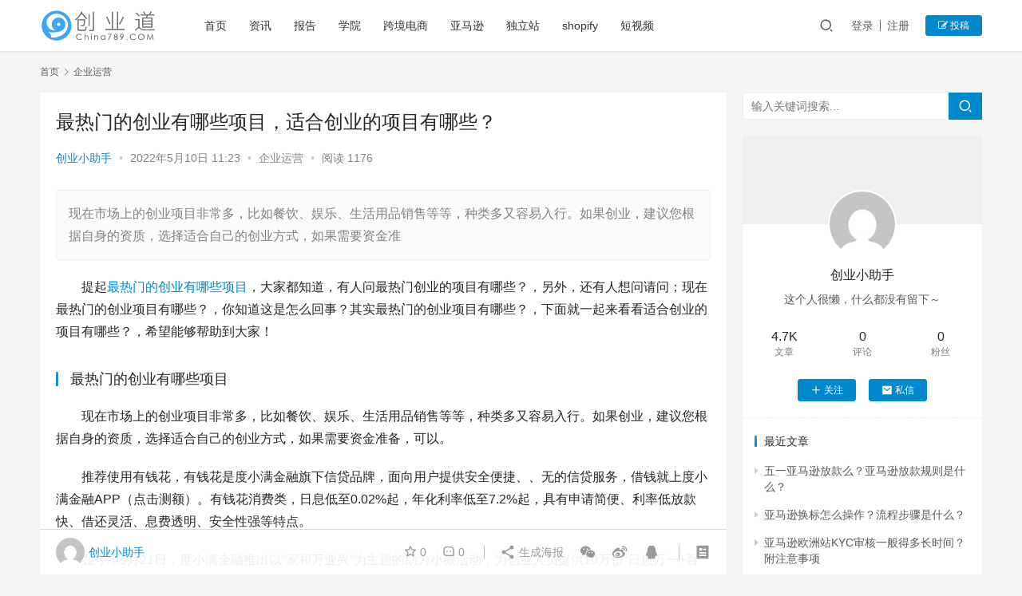

--- FILE ---
content_type: text/html; charset=UTF-8
request_url: https://www.china789.com/yunying/17548.html
body_size: 20411
content:
<!DOCTYPE html>
<html lang="zh-Hans">
<head>
    <meta charset="UTF-8">
    <meta http-equiv="X-UA-Compatible" content="IE=edge,chrome=1">
    <meta name="renderer" content="webkit">
    <meta name="viewport" content="initial-scale=1.0,maximum-scale=5,width=device-width,viewport-fit=cover">
    <title>最热门的创业有哪些项目，适合创业的项目有哪些？-创业道</title>
    <!-- Manifest added by SuperPWA - Progressive Web Apps Plugin For WordPress -->
<link rel="manifest" href="/superpwa-manifest.json">
<meta name="theme-color" content="#D5E0EB">
<meta name="mobile-web-app-capable" content="yes">
<meta name="apple-touch-fullscreen" content="yes">
<meta name="apple-mobile-web-app-title" content="创业道">
<meta name="application-name" content="创业道">
<meta name="apple-mobile-web-app-capable" content="yes">
<meta name="apple-mobile-web-app-status-bar-style" content="default">
<link rel="apple-touch-icon"  href="https://www.china789.com/wp-content/plugins/super-progressive-web-apps/public/images/logo.png">
<link rel="apple-touch-icon" sizes="192x192" href="https://www.china789.com/wp-content/plugins/super-progressive-web-apps/public/images/logo.png">
<!-- / SuperPWA.com -->
	<style>img:is([sizes="auto" i], [sizes^="auto," i]) { contain-intrinsic-size: 3000px 1500px }</style>
	<meta name="keywords" content="最热门的创业有哪些项目" />
<meta name="description" content="现在市场上的创业项目非常多，比如餐饮、娱乐、生活用品销售等等，种类多又容易入行。如果创业，建议您根据自身的资质，选择适合自己的创业方式，如果需要资金准" />
<meta property="og:type" content="article" />
<meta property="og:url" content="https://www.china789.com/yunying/17548.html" />
<meta property="og:site_name" content="创业道" />
<meta property="og:title" content="最热门的创业有哪些项目，适合创业的项目有哪些？" />
<meta property="og:image" content="https://www.china789.com/wp-content/uploads/2022/05/v2-9c0429c98e87a5649bc0f77c17083d7b_hd.jpg" />
<meta property="og:description" content="现在市场上的创业项目非常多，比如餐饮、娱乐、生活用品销售等等，种类多又容易入行。如果创业，建议您根据自身的资质，选择适合自己的创业方式，如果需要资金准" />
<link rel="canonical" href="https://www.china789.com/yunying/17548.html" />
<meta name="applicable-device" content="pc,mobile" />
<meta http-equiv="Cache-Control" content="no-transform" />
<link rel="shortcut icon" href="https://www.china789.com/wp-content/uploads/2021/06/2021062013131869.png" />
<link rel='stylesheet' id='stylesheet-css' href='//www.china789.com/wp-content/uploads/wpcom/style.6.8.2.1700895945.css?ver=6.8.2' type='text/css' media='all' />
<link rel='stylesheet' id='font-awesome-css' href='https://www.china789.com/wp-content/themes/justnews/themer/assets/css/font-awesome.css?ver=6.8.2' type='text/css' media='all' />
<link rel='stylesheet' id='wp-block-library-css' href='https://www.china789.com/wp-includes/css/dist/block-library/style.min.css?ver=6.8.1' type='text/css' media='all' />
<style id='classic-theme-styles-inline-css' type='text/css'>
/*! This file is auto-generated */
.wp-block-button__link{color:#fff;background-color:#32373c;border-radius:9999px;box-shadow:none;text-decoration:none;padding:calc(.667em + 2px) calc(1.333em + 2px);font-size:1.125em}.wp-block-file__button{background:#32373c;color:#fff;text-decoration:none}
</style>
<style id='global-styles-inline-css' type='text/css'>
:root{--wp--preset--aspect-ratio--square: 1;--wp--preset--aspect-ratio--4-3: 4/3;--wp--preset--aspect-ratio--3-4: 3/4;--wp--preset--aspect-ratio--3-2: 3/2;--wp--preset--aspect-ratio--2-3: 2/3;--wp--preset--aspect-ratio--16-9: 16/9;--wp--preset--aspect-ratio--9-16: 9/16;--wp--preset--color--black: #000000;--wp--preset--color--cyan-bluish-gray: #abb8c3;--wp--preset--color--white: #ffffff;--wp--preset--color--pale-pink: #f78da7;--wp--preset--color--vivid-red: #cf2e2e;--wp--preset--color--luminous-vivid-orange: #ff6900;--wp--preset--color--luminous-vivid-amber: #fcb900;--wp--preset--color--light-green-cyan: #7bdcb5;--wp--preset--color--vivid-green-cyan: #00d084;--wp--preset--color--pale-cyan-blue: #8ed1fc;--wp--preset--color--vivid-cyan-blue: #0693e3;--wp--preset--color--vivid-purple: #9b51e0;--wp--preset--gradient--vivid-cyan-blue-to-vivid-purple: linear-gradient(135deg,rgba(6,147,227,1) 0%,rgb(155,81,224) 100%);--wp--preset--gradient--light-green-cyan-to-vivid-green-cyan: linear-gradient(135deg,rgb(122,220,180) 0%,rgb(0,208,130) 100%);--wp--preset--gradient--luminous-vivid-amber-to-luminous-vivid-orange: linear-gradient(135deg,rgba(252,185,0,1) 0%,rgba(255,105,0,1) 100%);--wp--preset--gradient--luminous-vivid-orange-to-vivid-red: linear-gradient(135deg,rgba(255,105,0,1) 0%,rgb(207,46,46) 100%);--wp--preset--gradient--very-light-gray-to-cyan-bluish-gray: linear-gradient(135deg,rgb(238,238,238) 0%,rgb(169,184,195) 100%);--wp--preset--gradient--cool-to-warm-spectrum: linear-gradient(135deg,rgb(74,234,220) 0%,rgb(151,120,209) 20%,rgb(207,42,186) 40%,rgb(238,44,130) 60%,rgb(251,105,98) 80%,rgb(254,248,76) 100%);--wp--preset--gradient--blush-light-purple: linear-gradient(135deg,rgb(255,206,236) 0%,rgb(152,150,240) 100%);--wp--preset--gradient--blush-bordeaux: linear-gradient(135deg,rgb(254,205,165) 0%,rgb(254,45,45) 50%,rgb(107,0,62) 100%);--wp--preset--gradient--luminous-dusk: linear-gradient(135deg,rgb(255,203,112) 0%,rgb(199,81,192) 50%,rgb(65,88,208) 100%);--wp--preset--gradient--pale-ocean: linear-gradient(135deg,rgb(255,245,203) 0%,rgb(182,227,212) 50%,rgb(51,167,181) 100%);--wp--preset--gradient--electric-grass: linear-gradient(135deg,rgb(202,248,128) 0%,rgb(113,206,126) 100%);--wp--preset--gradient--midnight: linear-gradient(135deg,rgb(2,3,129) 0%,rgb(40,116,252) 100%);--wp--preset--font-size--small: 13px;--wp--preset--font-size--medium: 20px;--wp--preset--font-size--large: 36px;--wp--preset--font-size--x-large: 42px;--wp--preset--spacing--20: 0.44rem;--wp--preset--spacing--30: 0.67rem;--wp--preset--spacing--40: 1rem;--wp--preset--spacing--50: 1.5rem;--wp--preset--spacing--60: 2.25rem;--wp--preset--spacing--70: 3.38rem;--wp--preset--spacing--80: 5.06rem;--wp--preset--shadow--natural: 6px 6px 9px rgba(0, 0, 0, 0.2);--wp--preset--shadow--deep: 12px 12px 50px rgba(0, 0, 0, 0.4);--wp--preset--shadow--sharp: 6px 6px 0px rgba(0, 0, 0, 0.2);--wp--preset--shadow--outlined: 6px 6px 0px -3px rgba(255, 255, 255, 1), 6px 6px rgba(0, 0, 0, 1);--wp--preset--shadow--crisp: 6px 6px 0px rgba(0, 0, 0, 1);}:where(.is-layout-flex){gap: 0.5em;}:where(.is-layout-grid){gap: 0.5em;}body .is-layout-flex{display: flex;}.is-layout-flex{flex-wrap: wrap;align-items: center;}.is-layout-flex > :is(*, div){margin: 0;}body .is-layout-grid{display: grid;}.is-layout-grid > :is(*, div){margin: 0;}:where(.wp-block-columns.is-layout-flex){gap: 2em;}:where(.wp-block-columns.is-layout-grid){gap: 2em;}:where(.wp-block-post-template.is-layout-flex){gap: 1.25em;}:where(.wp-block-post-template.is-layout-grid){gap: 1.25em;}.has-black-color{color: var(--wp--preset--color--black) !important;}.has-cyan-bluish-gray-color{color: var(--wp--preset--color--cyan-bluish-gray) !important;}.has-white-color{color: var(--wp--preset--color--white) !important;}.has-pale-pink-color{color: var(--wp--preset--color--pale-pink) !important;}.has-vivid-red-color{color: var(--wp--preset--color--vivid-red) !important;}.has-luminous-vivid-orange-color{color: var(--wp--preset--color--luminous-vivid-orange) !important;}.has-luminous-vivid-amber-color{color: var(--wp--preset--color--luminous-vivid-amber) !important;}.has-light-green-cyan-color{color: var(--wp--preset--color--light-green-cyan) !important;}.has-vivid-green-cyan-color{color: var(--wp--preset--color--vivid-green-cyan) !important;}.has-pale-cyan-blue-color{color: var(--wp--preset--color--pale-cyan-blue) !important;}.has-vivid-cyan-blue-color{color: var(--wp--preset--color--vivid-cyan-blue) !important;}.has-vivid-purple-color{color: var(--wp--preset--color--vivid-purple) !important;}.has-black-background-color{background-color: var(--wp--preset--color--black) !important;}.has-cyan-bluish-gray-background-color{background-color: var(--wp--preset--color--cyan-bluish-gray) !important;}.has-white-background-color{background-color: var(--wp--preset--color--white) !important;}.has-pale-pink-background-color{background-color: var(--wp--preset--color--pale-pink) !important;}.has-vivid-red-background-color{background-color: var(--wp--preset--color--vivid-red) !important;}.has-luminous-vivid-orange-background-color{background-color: var(--wp--preset--color--luminous-vivid-orange) !important;}.has-luminous-vivid-amber-background-color{background-color: var(--wp--preset--color--luminous-vivid-amber) !important;}.has-light-green-cyan-background-color{background-color: var(--wp--preset--color--light-green-cyan) !important;}.has-vivid-green-cyan-background-color{background-color: var(--wp--preset--color--vivid-green-cyan) !important;}.has-pale-cyan-blue-background-color{background-color: var(--wp--preset--color--pale-cyan-blue) !important;}.has-vivid-cyan-blue-background-color{background-color: var(--wp--preset--color--vivid-cyan-blue) !important;}.has-vivid-purple-background-color{background-color: var(--wp--preset--color--vivid-purple) !important;}.has-black-border-color{border-color: var(--wp--preset--color--black) !important;}.has-cyan-bluish-gray-border-color{border-color: var(--wp--preset--color--cyan-bluish-gray) !important;}.has-white-border-color{border-color: var(--wp--preset--color--white) !important;}.has-pale-pink-border-color{border-color: var(--wp--preset--color--pale-pink) !important;}.has-vivid-red-border-color{border-color: var(--wp--preset--color--vivid-red) !important;}.has-luminous-vivid-orange-border-color{border-color: var(--wp--preset--color--luminous-vivid-orange) !important;}.has-luminous-vivid-amber-border-color{border-color: var(--wp--preset--color--luminous-vivid-amber) !important;}.has-light-green-cyan-border-color{border-color: var(--wp--preset--color--light-green-cyan) !important;}.has-vivid-green-cyan-border-color{border-color: var(--wp--preset--color--vivid-green-cyan) !important;}.has-pale-cyan-blue-border-color{border-color: var(--wp--preset--color--pale-cyan-blue) !important;}.has-vivid-cyan-blue-border-color{border-color: var(--wp--preset--color--vivid-cyan-blue) !important;}.has-vivid-purple-border-color{border-color: var(--wp--preset--color--vivid-purple) !important;}.has-vivid-cyan-blue-to-vivid-purple-gradient-background{background: var(--wp--preset--gradient--vivid-cyan-blue-to-vivid-purple) !important;}.has-light-green-cyan-to-vivid-green-cyan-gradient-background{background: var(--wp--preset--gradient--light-green-cyan-to-vivid-green-cyan) !important;}.has-luminous-vivid-amber-to-luminous-vivid-orange-gradient-background{background: var(--wp--preset--gradient--luminous-vivid-amber-to-luminous-vivid-orange) !important;}.has-luminous-vivid-orange-to-vivid-red-gradient-background{background: var(--wp--preset--gradient--luminous-vivid-orange-to-vivid-red) !important;}.has-very-light-gray-to-cyan-bluish-gray-gradient-background{background: var(--wp--preset--gradient--very-light-gray-to-cyan-bluish-gray) !important;}.has-cool-to-warm-spectrum-gradient-background{background: var(--wp--preset--gradient--cool-to-warm-spectrum) !important;}.has-blush-light-purple-gradient-background{background: var(--wp--preset--gradient--blush-light-purple) !important;}.has-blush-bordeaux-gradient-background{background: var(--wp--preset--gradient--blush-bordeaux) !important;}.has-luminous-dusk-gradient-background{background: var(--wp--preset--gradient--luminous-dusk) !important;}.has-pale-ocean-gradient-background{background: var(--wp--preset--gradient--pale-ocean) !important;}.has-electric-grass-gradient-background{background: var(--wp--preset--gradient--electric-grass) !important;}.has-midnight-gradient-background{background: var(--wp--preset--gradient--midnight) !important;}.has-small-font-size{font-size: var(--wp--preset--font-size--small) !important;}.has-medium-font-size{font-size: var(--wp--preset--font-size--medium) !important;}.has-large-font-size{font-size: var(--wp--preset--font-size--large) !important;}.has-x-large-font-size{font-size: var(--wp--preset--font-size--x-large) !important;}
:where(.wp-block-post-template.is-layout-flex){gap: 1.25em;}:where(.wp-block-post-template.is-layout-grid){gap: 1.25em;}
:where(.wp-block-columns.is-layout-flex){gap: 2em;}:where(.wp-block-columns.is-layout-grid){gap: 2em;}
:root :where(.wp-block-pullquote){font-size: 1.5em;line-height: 1.6;}
</style>
<link rel='stylesheet' id='QAPress-css' href='https://www.china789.com/wp-content/plugins/QAPress/css/style.css?ver=2.3.1' type='text/css' media='all' />
<style id='QAPress-inline-css' type='text/css'>

        .q-content .topic-tab,.q-content .q-answer .as-user,.q-content .q-answer .as-comment-name,.profile-QAPress-tab .QAPress-tab-item{color: #1471CA;}
        .q-content .q-topic-wrap a:hover,.q-content .q-answer .as-action a:hover,.q-content .topic-tab:hover,.q-content .topic-title:hover{color:#0D62B3;}
        .q-content .put-top,.q-content .topic-tab.current-tab,.q-content .q-answer .as-submit .btn-submit,.q-content .q-answer .as-comments-submit,.q-content .q-add-header .btn-post,.q-content .q-pagination .current,.q-btn-new,.profile-QAPress-tab .QAPress-tab-item.active,.q-mobile-ask a{background-color:#1471CA;}
        .q-content .q-answer .as-submit .btn-submit:hover,.q-content .q-answer .as-comments-submit:hover,.q-content .q-add-header .btn-post:hover,.q-content .topic-tab.current-tab:hover,.q-content .q-pagination a:hover,.q-btn-new:hover,.profile-QAPress-tab .QAPress-tab-item:hover,.q-mobile-ask a:hover{background-color:#0D62B3;}
        .q-content .q-answer .as-comments-input:focus,.profile-QAPress-tab .QAPress-tab-item{border-color: #1471CA;}
        .profile-QAPress-tab .QAPress-tab-item:hover{border-color: #0D62B3;}
        
</style>
<script type="text/javascript" src="https://www.china789.com/wp-content/themes/justnews/themer/assets/js/jquery-3.6.0.min.js?ver=3.6.0" id="jquery-core-js"></script>
<script type="text/javascript" src="https://www.china789.com/wp-includes/js/jquery/jquery-migrate.min.js?ver=3.4.1" id="jquery-migrate-js"></script>
<script type="text/javascript" src="https://www.china789.com/wp-content/themes/justnews/themer/assets/js/icons-2.6.18.js?ver=6.8.2" id="wpcom-icons-js"></script>
<link rel="EditURI" type="application/rsd+xml" title="RSD" href="https://www.china789.com/xmlrpc.php?rsd" />
<style type="text/css">.recentcomments a{display:inline !important;padding:0 !important;margin:0 !important;}</style><link rel="icon" href="https://www.china789.com/wp-content/uploads/2021/06/2021062013131869.png" sizes="32x32" />
<link rel="icon" href="https://www.china789.com/wp-content/uploads/2021/06/2021062013131869.png" sizes="192x192" />
<meta name="msapplication-TileImage" content="https://www.china789.com/wp-content/uploads/2021/06/2021062013131869.png" />
    <!--[if lte IE 9]><script src="https://www.china789.com/wp-content/themes/justnews/js/update.js"></script><![endif]-->
    <script async src="https://pagead2.googlesyndication.com/pagead/js/adsbygoogle.js?client=ca-pub-1421484340000964"
     crossorigin="anonymous"></script>
</head>
<body class="wp-singular post-template-default single single-post postid-17548 single-format-standard wp-custom-logo wp-theme-justnews lang-cn el-boxed">
<header class="header">
    <div class="container clearfix">
        <div class="navbar-header">
            <button type="button" class="navbar-toggle collapsed" data-toggle="collapse" data-target=".navbar-collapse" aria-label="menu">
                <span class="icon-bar icon-bar-1"></span>
                <span class="icon-bar icon-bar-2"></span>
                <span class="icon-bar icon-bar-3"></span>
            </button>
                        <div class="logo">
                <a href="https://www.china789.com" rel="home"><img src="https://www.china789.com/wp-content/uploads/2019/12/2019121611592958.png" alt="创业道"></a>
            </div>
        </div>
        <div class="collapse navbar-collapse">
            <nav class="navbar-left primary-menu"><ul id="menu-menu" class="nav navbar-nav wpcom-adv-menu"><li class="menu-item"><a href="https://www.china789.com/">首页</a></li>
<li class="menu-item"><a href="https://www.china789.com/category/news">资讯</a></li>
<li class="menu-item"><a href="https://www.china789.com/category/free-report">报告</a></li>
<li class="menu-item"><a href="https://www.china789.com/category/edu">学院</a></li>
<li class="menu-item"><a href="https://www.china789.com/category/ec/kuajing">跨境电商</a></li>
<li class="menu-item menu-item-object-post_tag"><a href="https://www.china789.com/tag/ya-ma-xun">亚马逊</a></li>
<li class="menu-item menu-item-object-post_tag"><a href="https://www.china789.com/tag/du-li-zhan">独立站</a></li>
<li class="menu-item menu-item-object-post_tag"><a href="https://www.china789.com/tag/shopify">shopify</a></li>
<li class="menu-item menu-item-object-post_tag"><a href="https://www.china789.com/tag/duan-shi-pin">短视频</a></li>
</ul></nav>            <div class="navbar-action pull-right">
                <div class="navbar-search-icon j-navbar-search"><i class="wpcom-icon wi"><svg aria-hidden="true"><use xlink:href="#wi-search"></use></svg></i></div>
                                                    <div id="j-user-wrap">
                        <a class="login" href="https://www.china789.com/login?modal-type=login">登录</a>
                        <a class="login register" href="https://www.china789.com/register?modal-type=register">注册</a>
                    </div>
                    <a class="btn btn-primary btn-xs publish" href="https://www.china789.com/tougao">
                        <i class="fa fa-edit"></i> 投稿</a>
                                                </div>
            <form class="navbar-search" action="https://www.china789.com" method="get" role="search">
                <div class="navbar-search-inner">
                    <i class="wpcom-icon wi navbar-search-close"><svg aria-hidden="true"><use xlink:href="#wi-close"></use></svg></i>                    <input type="text" name="s" class="navbar-search-input" autocomplete="off" placeholder="输入关键词搜索..." value="">
                    <button class="navbar-search-btn" type="submit"><i class="wpcom-icon wi"><svg aria-hidden="true"><use xlink:href="#wi-search"></use></svg></i></button>
                </div>
            </form>
        </div><!-- /.navbar-collapse -->
    </div><!-- /.container -->
</header>
<div id="wrap">    <div class="wrap container">
        <ol class="breadcrumb" vocab="https://schema.org/" typeof="BreadcrumbList"><li class="home" property="itemListElement" typeof="ListItem"><a href="https://www.china789.com" property="item" typeof="WebPage"><span property="name" class="hide">创业道</span>首页</a><meta property="position" content="1"></li><li property="itemListElement" typeof="ListItem"><i class="wpcom-icon wi"><svg aria-hidden="true"><use xlink:href="#wi-arrow-right-3"></use></svg></i><a href="https://www.china789.com/category/yunying" property="item" typeof="WebPage"><span property="name">企业运营</span></a><meta property="position" content="2"></li></ol>        <main class="main">
                            <article id="post-17548" class="post-17548 post type-post status-publish format-standard hentry category-yunying tag-zui-re-men-de-chuang-ye-you-nei-xie-xiang-mu entry">
                    <div class="entry-main">
                                                                        <div class="entry-head">
                            <h1 class="entry-title">最热门的创业有哪些项目，适合创业的项目有哪些？</h1>
                            <div class="entry-info">
                                                                    <span class="vcard">
                                        <a class="nickname url fn j-user-card" data-user="84" href="https://www.china789.com/profile/db">创业小助手</a>
                                    </span>
                                    <span class="dot">•</span>
                                                                <time class="entry-date published" datetime="2022-05-10T11:23:04+08:00" pubdate>
                                    2022年5月10日 11:23                                </time>
                                <span class="dot">•</span>
                                <a href="https://www.china789.com/category/yunying" rel="category tag">企业运营</a>                                                                        <span class="dot">•</span>
                                        <span>阅读 1176</span>
                                                                </div>
                        </div>
                        
                                                    <div class="entry-excerpt entry-summary">
                                <p>现在市场上的创业项目非常多，比如餐饮、娱乐、生活用品销售等等，种类多又容易入行。如果创业，建议您根据自身的资质，选择适合自己的创业方式，如果需要资金准</p>
                            </div>
                                                <div class="entry-content text-indent">
                            <p>提起<span class="wpcom_tag_link"><a href="https://www.china789.com/tag/zui-re-men-de-chuang-ye-you-nei-xie-xiang-mu" title="最热门的创业有哪些项目" target="_blank">最热门的创业有哪些项目</a></span>，大家都知道，有人问最热门创业的项目有哪些？，另外，还有人想问请问；现在最热门的创业项目有哪些？，你知道这是怎么回事？其实最热门的创业项目有哪些？，下面就一起来看看适合创业的项目有哪些？，希望能够帮助到大家！</p>
<h3>最热门的创业有哪些项目</h3>
</p>
<p>现在市场上的创业项目非常多，比如餐饮、娱乐、生活用品销售等等，种类多又容易入行。如果创业，建议您根据自身的资质，选择适合自己的创业方式，如果需要资金准备，可以。</p>
<p>推荐使用有钱花，有钱花是度小满金融旗下信贷品牌，面向用户提供安全便捷、、无的信贷服务，借钱就上度小满金融APP（点击测额）。有钱花消费类，日息低至0.02%起，年化利率低至7.2%起，具有申请简便、利率低放款快、借还灵活、息费透明、安全性强等特点。</p>
<p>在今年5月21日，度小满金融推出以“家和万业兴”为主题的助力小微活动，为创业人员提供10万份“日息万一+百万保险”礼包，帮助小微庭成长。数量有限，先到先得，活动详情请以度小满金融APP页面显示为准。现在最火的创业项目是什么。</p>
<p>和您分享有钱花消费类产品的申请条件：主要分为年龄要求和资料要求两个部分。</p>
<p>一、年龄要求：在18-55周岁之间。特别提示：有钱花谢绝向在校学生提供消费分期，如您是在校学生，请您放弃申请。</p>
<p>二、资料要求：申请过程中需要提供您的、本人。</p>
<p>注意：申请只支持，申请卡也为您的借款。本人身份信息需为信息，不能使用临时、过期、一代进行申请。</p>
<p>此答案由有钱花提供，因内容存在时效性等客观原因，若回答内容与有钱花产品的实际息费计算方式不，以度小满金融APP-有钱花借款页面显示为准。希望这个回答对您有帮助。</p>
<p><noscript><img fetchpriority="high" decoding="async" class="alignnone size-full wp-image-17546" src="https://www.china789.com/wp-content/uploads/2022/05/v2-9c0429c98e87a5649bc0f77c17083d7b_hd.jpg" width="720" height="413" alt="最热门的创业有哪些项目：最热门创业的项目有哪些？" /></noscript><img fetchpriority="high" decoding="async" class="alignnone size-full wp-image-17546 j-lazy" src="https://www.china789.com/wp-content/themes/justnews/themer/assets/images/lazy.png" data-original="https://www.china789.com/wp-content/uploads/2022/05/v2-9c0429c98e87a5649bc0f77c17083d7b_hd.jpg" width="720" height="413" alt="最热门的创业有哪些项目：最热门创业的项目有哪些？" /><noscript><img fetchpriority="high" decoding="async" class="alignnone size-full wp-image-17546" src="https://www.china789.com/wp-content/uploads/2022/05/v2-9c0429c98e87a5649bc0f77c17083d7b_hd.jpg" width="720" height="413" alt="最热门的创业有哪些项目：最热门创业的项目有哪些？" /></noscript><img fetchpriority="high" decoding="async" class="alignnone size-full wp-image-17546 j-lazy" src="https://www.china789.com/wp-content/themes/justnews/themer/assets/images/lazy.png" data-original="https://www.china789.com/wp-content/uploads/2022/05/v2-9c0429c98e87a5649bc0f77c17083d7b_hd.jpg" width="720" height="413" alt="最热门的创业有哪些项目：最热门创业的项目有哪些？" /></p>
<h2>最热门的创业有哪些项目：最热门创业的项目有哪些？</h2>
<p>越热的东西越赚不了钱创业一定要自己了解的行业</p>
<p>今年创业，有什么好的项目比较合适？</p>
<p>动漫店可以看看，现在国漫也在慢慢的发展，看动漫，玩游戏的人群也在不断的扩大，动漫店的手办高达模型，cos装备，汉服等还是很受欢迎，每年的5.1的动漫展，是很多，可以看出国内动漫氛围还好很好的。学生啊年轻人对这方面比较热衷，挺好卖的。</p>
<p>有什么好的创业项目？现在有什么好项目创业。</p>
<p>目前比较好的项目主要有分几类。</p>
<p>1、实业类：这一类前期投入比较大，可长期做，而且现在对这一块也是有很大的扶持，减税等，资金要求较高，而且目前各行各业都比较成熟。除非你本身家里就是这行业出生，那么就可以投入。</p>
<p>2、电商类：这一类就比较多样化，投入也是很大，可以做的产品也是多元化。产出与投入是根据你的经验以及熟练规则的，如果什么都不懂操作盲目进入，可是要吃很大的亏。</p>
<p>3、农业：这一块只要勤快，且用心去学实干，是能赚到钱，目前全国基本都是免税的，扶持力度也比较大，这得看地方，风土人情很多要搞好。还有就是病虫害等规避。</p>
<h3>最热门的创业项目有哪些？</h3>
<p>4、互联网新型：分享经济，不需要库存、没有仓租、无需技术费用，只需要拿下当地区域的权，或者拿下项目的服务商权限就可以做，这一类只需要支付费，就可以开展，还有专门的人给你做培训服务。比如兔邦邦，你可以去搜兔邦邦首页就有招商项目计划书，分润以及多久回本都很清楚。</p>
<p>5、街边小吃：作为传统行业，而且能提供诸多小本项目的行业，庞大的餐饮服务市场带来了无数的商机，被诸多的创业者认为是低风险、低成本的优选合作方向。这是因为与许多其它行业内，动辄需要成千上百万元的项目对比，餐饮项目哪怕只是一个小摊位，也能开设起来，甚至不需要上万元的成本。</p>
<p>6、：学生的钱，其实还是很好的，因为做父母的不希望自己的孩子，在人生一开始的路上，输给同龄人，会选择让孩子到各种培训班，提升成绩或者是培养各种兴趣爱好。</p>
<p>兔邦邦创业项目</p>
<p>祝您在未来的创业中多多积累经验，你会发现兔邦邦项目是本地生活服务未来发展的趋势。</p>
<p>以上就是与适合创业的项目有哪些？相关内容，是关于最热门创业的项目有哪些？的分享。看完最热门的创业有哪些项目后，希望这对大家有所帮助！</p>
                                                        <div class="entry-copyright"><p>原创文章，作者：创业小助手，如若转载，请注明出处：https://www.china789.com/yunying/17548.html</p></div>                        </div>

                        <div class="entry-tag"><a href="https://www.china789.com/tag/zui-re-men-de-chuang-ye-you-nei-xie-xiang-mu" rel="tag">最热门的创业有哪些项目</a></div>
                        <div class="entry-action">
                            <div class="btn-zan" data-id="17548"><i class="wpcom-icon wi"><svg aria-hidden="true"><use xlink:href="#wi-thumb-up-fill"></use></svg></i> 赞 <span class="entry-action-num">(0)</span></div>

                                                            <div class="btn-dashang">
                                    <i class="wpcom-icon wi"><svg aria-hidden="true"><use xlink:href="#wi-cny-circle-fill"></use></svg></i> 打赏                                    <span class="dashang-img dashang-img2">
                                                                                                            <span>
                                                        <img src="https://www.china789.com/wp-content/uploads/2019/12/2019121610295569.png" alt="微信扫一扫"/>
                                                            微信扫一扫                                                    </span>
                                                                                                                                        <span>
                                                        <img src="https://www.china789.com/wp-content/uploads/2019/12/2019121610133594.png" alt="支付宝扫一扫"/>
                                                            支付宝扫一扫                                                    </span>
                                                                                        </span>
                                </div>
                                                    </div>

                        <div class="entry-bar">
                            <div class="entry-bar-inner clearfix">
                                                                    <div class="author pull-left">
                                                                                <a data-user="84" target="_blank" href="https://www.china789.com/profile/db" class="avatar j-user-card">
                                            <img alt='创业小助手' src='//fdn.geekzu.org/avatar/0695536c1ceee7ff710ce5c3a1e58c9b61ec8997244e20d8450fd8f68831c3e8?s=60&#038;d=mm&#038;r=g' srcset='//fdn.geekzu.org/avatar/0695536c1ceee7ff710ce5c3a1e58c9b61ec8997244e20d8450fd8f68831c3e8?s=120&#038;d=mm&#038;r=g 2x' class='avatar avatar-60 photo' height='60' width='60' decoding='async'/><span class="author-name">创业小助手</span>                                        </a>
                                    </div>
                                                                <div class="info pull-right">
                                    <div class="info-item meta">
                                                                                    <a class="meta-item j-heart" href="javascript:;" data-id="17548"><i class="wpcom-icon wi"><svg aria-hidden="true"><use xlink:href="#wi-star"></use></svg></i> <span class="data">0</span></a>                                        <a class="meta-item" href="#comments"><i class="wpcom-icon wi"><svg aria-hidden="true"><use xlink:href="#wi-comment"></use></svg></i> <span class="data">0</span></a>                                                                            </div>
                                    <div class="info-item share">
                                        <a class="meta-item mobile j-mobile-share" href="javascript:;" data-id="17548" data-qrcode="https://www.china789.com/yunying/17548.html"><i class="wpcom-icon wi"><svg aria-hidden="true"><use xlink:href="#wi-share"></use></svg></i> 生成海报</a>
                                                                                    <a class="meta-item wechat" data-share="wechat" target="_blank" rel="nofollow" href="#">
                                                <i class="wpcom-icon wi"><svg aria-hidden="true"><use xlink:href="#wi-wechat"></use></svg></i>                                            </a>
                                                                                    <a class="meta-item weibo" data-share="weibo" target="_blank" rel="nofollow" href="#">
                                                <i class="wpcom-icon wi"><svg aria-hidden="true"><use xlink:href="#wi-weibo"></use></svg></i>                                            </a>
                                                                                    <a class="meta-item qq" data-share="qq" target="_blank" rel="nofollow" href="#">
                                                <i class="wpcom-icon wi"><svg aria-hidden="true"><use xlink:href="#wi-qq"></use></svg></i>                                            </a>
                                                                            </div>
                                    <div class="info-item act">
                                        <a href="javascript:;" id="j-reading"><i class="wpcom-icon wi"><svg aria-hidden="true"><use xlink:href="#wi-article"></use></svg></i></a>
                                    </div>
                                </div>
                            </div>
                        </div>
                    </div>

                                            <div class="entry-page">
                                                            <div class="entry-page-prev entry-page-nobg j-lazy" style="background-image: url(https://www.china789.com/wp-content/themes/justnews/themer/assets/images/lazy.png);" data-original="">
                                    <a href="https://www.china789.com/yunying/17545.html" title="创业加盟项目排行榜，创业中国人的创业加盟项目哪个好？" rel="prev">
                                        <span>创业加盟项目排行榜，创业中国人的创业加盟项目哪个好？</span>
                                    </a>
                                    <div class="entry-page-info">
                                        <span class="pull-left"><i class="wpcom-icon wi"><svg aria-hidden="true"><use xlink:href="#wi-arrow-left-double"></use></svg></i> 上一篇</span>
                                        <span class="pull-right">2022年5月10日 11:21</span>
                                    </div>
                                </div>
                                                                                        <div class="entry-page-next entry-page-nobg j-lazy" style="background-image: url(https://www.china789.com/wp-content/themes/justnews/themer/assets/images/lazy.png);" data-original="">
                                    <a href="https://www.china789.com/yunying/17551.html" title="古装剧排行榜前十名，中国古装电视剧排名前十名的有哪些" rel="next">
                                        <span>古装剧排行榜前十名，中国古装电视剧排名前十名的有哪些</span>
                                    </a>
                                    <div class="entry-page-info">
                                        <span class="pull-right">下一篇 <i class="wpcom-icon wi"><svg aria-hidden="true"><use xlink:href="#wi-arrow-right-double"></use></svg></i></span>
                                        <span class="pull-left">2022年5月10日 11:24</span>
                                    </div>
                                </div>
                                                    </div>
                                                                                    <div class="entry-related-posts">
                            <h3 class="entry-related-title">相关推荐</h3><ul class="entry-related cols-3 post-loop post-loop-default">    <li class="item item3">
        <div class="item-content">
                        <h4 class="item-title">
                <a href="https://www.china789.com/yunying/18176.html" target="_blank" rel="bookmark">
                                         新手如何开零食店，新手开零食店需要注意什么                </a>
            </h4>
            <a class="item-images" href="https://www.china789.com/yunying/18176.html" title="新手如何开零食店，新手开零食店需要注意什么" target="_blank">
                <span><i class="item-images-el j-lazy" style="background-image: url(https://www.china789.com/wp-content/themes/justnews/themer/assets/images/lazy.png);" data-original="https://www.china789.com/wp-content/uploads/2022/05/7b5908643f3b3c1a5e54bf900240d363.jpg"></i></span><span><i class="item-images-el j-lazy" style="background-image: url(https://www.china789.com/wp-content/themes/justnews/themer/assets/images/lazy.png);" data-original="https://www.china789.com/wp-content/uploads/2022/05/7b5908643f3b3c1a5e54bf900240d363.jpg"></i></span><span><i class="item-images-el j-lazy" style="background-image: url(https://www.china789.com/wp-content/themes/justnews/themer/assets/images/lazy.png);" data-original="https://www.china789.com/wp-content/uploads/2022/05/5bc59fb4181f5.jpg"></i></span><span><i class="item-images-el j-lazy" style="background-image: url(https://www.china789.com/wp-content/themes/justnews/themer/assets/images/lazy.png);" data-original="https://www.china789.com/wp-content/uploads/2022/05/lazy-699.png"></i></span>            </a>
            <div class="item-excerpt">
                <p>题主好！ 新手开零食店需注意以下几点： 1、多而不乱。新手开零食店初期。 务必做到“货满堆山”，不能显得空空荡荡，要多而不乱；幼儿园旁边的商机。 2、</p>
            </div>
            <div class="item-meta">
                                    <div class="item-meta-li author">
                                                <a data-user="84" target="_blank" href="https://www.china789.com/profile/db" class="avatar j-user-card">
                            <img alt='创业小助手' src='//fdn.geekzu.org/avatar/0695536c1ceee7ff710ce5c3a1e58c9b61ec8997244e20d8450fd8f68831c3e8?s=60&#038;d=mm&#038;r=g' srcset='//fdn.geekzu.org/avatar/0695536c1ceee7ff710ce5c3a1e58c9b61ec8997244e20d8450fd8f68831c3e8?s=120&#038;d=mm&#038;r=g 2x' class='avatar avatar-60 photo' height='60' width='60' decoding='async'/>                            <span>创业小助手</span>
                        </a>
                    </div>
                                <span class="item-meta-li date">2022年5月10日</span>
                                    <span class="item-meta-li dot">•</span>
                    <a class="item-meta-li" href="https://www.china789.com/category/yunying" target="_blank">企业运营</a>
                                <div class="item-meta-right">
                    <span class="item-meta-li views" title="阅读数"><i class="wpcom-icon wi"><svg aria-hidden="true"><use xlink:href="#wi-eye"></use></svg></i>949</span>                </div>
            </div>
        </div>
    </li>
<li class="item">
        <div class="item-img">
        <a class="item-img-inner" href="https://www.china789.com/yunying/18403.html" title="环保产品有哪些项目，家庭用环保产品主要有哪些" target="_blank" rel="bookmark">
            <img class="j-lazy" src="https://www.china789.com/wp-content/themes/justnews/themer/assets/images/lazy.png" data-original="https://www.china789.com/wp-content/uploads/2022/05/597705f30863c-480x320.jpg" width="480" height="320" alt="环保产品有哪些项目，家庭用环保产品主要有哪些">        </a>
                <a class="item-category" href="https://www.china789.com/category/yunying" target="_blank">企业运营</a>
            </div>
        <div class="item-content">
                <h4 class="item-title">
            <a href="https://www.china789.com/yunying/18403.html" target="_blank" rel="bookmark">
                                 环保产品有哪些项目，家庭用环保产品主要有哪些            </a>
        </h4>
        <div class="item-excerpt">
            <p>总之节能的电器也算是环保中的一部分国家扶持新型环保项目。 是有很多种类的呀 环保创业项目有哪些？ 环保的主要有木材!创新环保产品。 家用纯水机、矿泉水</p>
        </div>
        <div class="item-meta">
                        <div class="item-meta-li author">
                                <a data-user="84" target="_blank" href="https://www.china789.com/profile/db" class="avatar j-user-card">
                    <img alt='创业小助手' src='//fdn.geekzu.org/avatar/0695536c1ceee7ff710ce5c3a1e58c9b61ec8997244e20d8450fd8f68831c3e8?s=60&#038;d=mm&#038;r=g' srcset='//fdn.geekzu.org/avatar/0695536c1ceee7ff710ce5c3a1e58c9b61ec8997244e20d8450fd8f68831c3e8?s=120&#038;d=mm&#038;r=g 2x' class='avatar avatar-60 photo' height='60' width='60' decoding='async'/>                    <span>创业小助手</span>
                </a>
            </div>
                                    <span class="item-meta-li date">2022年5月11日</span>
            <div class="item-meta-right">
                <span class="item-meta-li views" title="阅读数"><i class="wpcom-icon wi"><svg aria-hidden="true"><use xlink:href="#wi-eye"></use></svg></i>1.0K</span>            </div>
        </div>
    </div>
</li>
    <li class="item item3">
        <div class="item-content">
                        <h4 class="item-title">
                <a href="https://www.china789.com/yunying/18858.html" target="_blank" rel="bookmark">
                                         自动饮料机器多少钱一台 自动售货机的市场发展前景                </a>
            </h4>
            <a class="item-images" href="https://www.china789.com/yunying/18858.html" title="自动饮料机器多少钱一台 自动售货机的市场发展前景" target="_blank">
                <span><i class="item-images-el j-lazy" style="background-image: url(https://www.china789.com/wp-content/themes/justnews/themer/assets/images/lazy.png);" data-original="https://www.china789.com/wp-content/uploads/2022/05/f7cc1bbc66fa1d960622a1948ae57eb8-2.jpg"></i></span><span><i class="item-images-el j-lazy" style="background-image: url(https://www.china789.com/wp-content/themes/justnews/themer/assets/images/lazy.png);" data-original="https://www.china789.com/wp-content/uploads/2022/05/f7cc1bbc66fa1d960622a1948ae57eb8-2.jpg"></i></span><span><i class="item-images-el j-lazy" style="background-image: url(https://www.china789.com/wp-content/themes/justnews/themer/assets/images/lazy.png);" data-original="https://www.china789.com/wp-content/uploads/2022/05/2811a271e17deea23e30012de3490df0-2.jpg"></i></span><span><i class="item-images-el j-lazy" style="background-image: url(https://www.china789.com/wp-content/themes/justnews/themer/assets/images/lazy.png);" data-original="https://www.china789.com/wp-content/uploads/2022/05/lazy-913.png"></i></span>            </a>
            <div class="item-excerpt">
                <p>相信大家已经在很多场所，看到过自动饮料机器了，一个小小的机器，就可以自动售卖饮料，为创业者带来盈利，相信不少人对这个创业项目也很有兴趣。若要投资该项目的话，就必须要购买自动饮料机器，不知道自动饮料机器多少钱一台，它的价格会影响投资成本，从而营销创业者的激情。自动售货机的市场发展前景怎么样？ 自动饮料机器多少钱一台 饮料售货机一般是由下面这几大部分影响，制冷模块，显示屏模块，货道类型，软件这几个大的...</p>
            </div>
            <div class="item-meta">
                                    <div class="item-meta-li author">
                                                <a data-user="84" target="_blank" href="https://www.china789.com/profile/db" class="avatar j-user-card">
                            <img alt='创业小助手' src='//fdn.geekzu.org/avatar/0695536c1ceee7ff710ce5c3a1e58c9b61ec8997244e20d8450fd8f68831c3e8?s=60&#038;d=mm&#038;r=g' srcset='//fdn.geekzu.org/avatar/0695536c1ceee7ff710ce5c3a1e58c9b61ec8997244e20d8450fd8f68831c3e8?s=120&#038;d=mm&#038;r=g 2x' class='avatar avatar-60 photo' height='60' width='60' decoding='async'/>                            <span>创业小助手</span>
                        </a>
                    </div>
                                <span class="item-meta-li date">2022年5月12日</span>
                                    <span class="item-meta-li dot">•</span>
                    <a class="item-meta-li" href="https://www.china789.com/category/yunying" target="_blank">企业运营</a>
                                <div class="item-meta-right">
                    <span class="item-meta-li views" title="阅读数"><i class="wpcom-icon wi"><svg aria-hidden="true"><use xlink:href="#wi-eye"></use></svg></i>983</span>                </div>
            </div>
        </div>
    </li>
<li class="item">
        <div class="item-img">
        <a class="item-img-inner" href="https://www.china789.com/yunying/16081.html" title="创业好项目，现在创业什么项目好？" target="_blank" rel="bookmark">
            <img class="j-lazy" src="https://www.china789.com/wp-content/themes/justnews/themer/assets/images/lazy.png" data-original="https://www.china789.com/wp-content/uploads/2022/05/1501231867574518-480x320.jpg" width="480" height="320" alt="创业好项目，现在创业什么项目好？">        </a>
                <a class="item-category" href="https://www.china789.com/category/yunying" target="_blank">企业运营</a>
            </div>
        <div class="item-content">
                <h4 class="item-title">
            <a href="https://www.china789.com/yunying/16081.html" target="_blank" rel="bookmark">
                                 创业好项目，现在创业什么项目好？            </a>
        </h4>
        <div class="item-excerpt">
            <p>现在市场上的创业项目非常多，比如餐饮、娱乐、生活用品销售等等，种类多又容易入行。如果创业，建议您根据自身的资质，选择适合自己的创业方式，如果需要资金准</p>
        </div>
        <div class="item-meta">
                        <div class="item-meta-li author">
                                <a data-user="84" target="_blank" href="https://www.china789.com/profile/db" class="avatar j-user-card">
                    <img alt='创业小助手' src='//fdn.geekzu.org/avatar/0695536c1ceee7ff710ce5c3a1e58c9b61ec8997244e20d8450fd8f68831c3e8?s=60&#038;d=mm&#038;r=g' srcset='//fdn.geekzu.org/avatar/0695536c1ceee7ff710ce5c3a1e58c9b61ec8997244e20d8450fd8f68831c3e8?s=120&#038;d=mm&#038;r=g 2x' class='avatar avatar-60 photo' height='60' width='60' decoding='async'/>                    <span>创业小助手</span>
                </a>
            </div>
                                    <span class="item-meta-li date">2022年5月7日</span>
            <div class="item-meta-right">
                <span class="item-meta-li views" title="阅读数"><i class="wpcom-icon wi"><svg aria-hidden="true"><use xlink:href="#wi-eye"></use></svg></i>862</span>            </div>
        </div>
    </div>
</li>
    <li class="item item3">
        <div class="item-content">
                        <h4 class="item-title">
                <a href="https://www.china789.com/yunying/18313.html" target="_blank" rel="bookmark">
                                         2021年适合女人小成本开店，2021年做啥生意                </a>
            </h4>
            <a class="item-images" href="https://www.china789.com/yunying/18313.html" title="2021年适合女人小成本开店，2021年做啥生意" target="_blank">
                <span><i class="item-images-el j-lazy" style="background-image: url(https://www.china789.com/wp-content/themes/justnews/themer/assets/images/lazy.png);" data-original="https://www.china789.com/wp-content/uploads/2022/05/05a7-a24960a545b98a3f8a98a475a65654d6.jpg"></i></span><span><i class="item-images-el j-lazy" style="background-image: url(https://www.china789.com/wp-content/themes/justnews/themer/assets/images/lazy.png);" data-original="https://www.china789.com/wp-content/uploads/2022/05/05a7-a24960a545b98a3f8a98a475a65654d6.jpg"></i></span><span><i class="item-images-el j-lazy" style="background-image: url(https://www.china789.com/wp-content/themes/justnews/themer/assets/images/lazy.png);" data-original="https://www.china789.com/wp-content/uploads/2022/05/v2-97eeef374a3a1523173ac3eb17e9afd2_r.jpg"></i></span><span><i class="item-images-el j-lazy" style="background-image: url(https://www.china789.com/wp-content/themes/justnews/themer/assets/images/lazy.png);" data-original="https://www.china789.com/wp-content/uploads/2022/05/lazy-744.png"></i></span>            </a>
            <div class="item-excerpt">
                <p>可以了解下汽车美容！随着现在社会经济的发展，人们“爱车养车意识”的提高，越来越多的车主更加重视对车辆的日常保养，中国正在逐渐成为轿车消费大国。按保守估</p>
            </div>
            <div class="item-meta">
                                    <div class="item-meta-li author">
                                                <a data-user="84" target="_blank" href="https://www.china789.com/profile/db" class="avatar j-user-card">
                            <img alt='创业小助手' src='//fdn.geekzu.org/avatar/0695536c1ceee7ff710ce5c3a1e58c9b61ec8997244e20d8450fd8f68831c3e8?s=60&#038;d=mm&#038;r=g' srcset='//fdn.geekzu.org/avatar/0695536c1ceee7ff710ce5c3a1e58c9b61ec8997244e20d8450fd8f68831c3e8?s=120&#038;d=mm&#038;r=g 2x' class='avatar avatar-60 photo' height='60' width='60' decoding='async'/>                            <span>创业小助手</span>
                        </a>
                    </div>
                                <span class="item-meta-li date">2022年5月11日</span>
                                    <span class="item-meta-li dot">•</span>
                    <a class="item-meta-li" href="https://www.china789.com/category/yunying" target="_blank">企业运营</a>
                                <div class="item-meta-right">
                    <span class="item-meta-li views" title="阅读数"><i class="wpcom-icon wi"><svg aria-hidden="true"><use xlink:href="#wi-eye"></use></svg></i>962</span>                </div>
            </div>
        </div>
    </li>
    <li class="item item3">
        <div class="item-content">
                        <h4 class="item-title">
                <a href="https://www.china789.com/yunying/20145.html" target="_blank" rel="bookmark">
                                         自动售卖机加盟多少钱 自动售货机为什么亏本                </a>
            </h4>
            <a class="item-images" href="https://www.china789.com/yunying/20145.html" title="自动售卖机加盟多少钱 自动售货机为什么亏本" target="_blank">
                <span><i class="item-images-el j-lazy" style="background-image: url(https://www.china789.com/wp-content/themes/justnews/themer/assets/images/lazy.png);" data-original="https://www.china789.com/wp-content/uploads/2022/05/359390904bb910d9189db00baf55fdc0-1.jpg"></i></span><span><i class="item-images-el j-lazy" style="background-image: url(https://www.china789.com/wp-content/themes/justnews/themer/assets/images/lazy.png);" data-original="https://www.china789.com/wp-content/uploads/2022/05/359390904bb910d9189db00baf55fdc0-1.jpg"></i></span><span><i class="item-images-el j-lazy" style="background-image: url(https://www.china789.com/wp-content/themes/justnews/themer/assets/images/lazy.png);" data-original="https://www.china789.com/wp-content/uploads/2022/05/02139b709338084f0b60c55e40d84639-5.jpg"></i></span><span><i class="item-images-el j-lazy" style="background-image: url(https://www.china789.com/wp-content/themes/justnews/themer/assets/images/lazy.png);" data-original="https://www.china789.com/wp-content/uploads/2022/05/lazy-1345.png"></i></span>            </a>
            <div class="item-excerpt">
                <p>自动售卖机是我们非常熟悉的一个东西了，在健身房，商场或者学校都是司空见惯的，里面的商品相较于实体店价格是要贵一点的。那么自动售卖机加盟多少钱可以投资呢，稍后我们会为您分析不同市场的自动售卖机，至于自动售货机为什么亏本？现在的市场还有多少与地留给这一种复古购买形式呢？ 自动售卖机加盟多少钱 是不是大城市的市场饱和了，竞争大，就没机会了，很多人也是持这种观点的。确实很多的店铺在城市的竞争中败下阵来，以...</p>
            </div>
            <div class="item-meta">
                                    <div class="item-meta-li author">
                                                <a data-user="84" target="_blank" href="https://www.china789.com/profile/db" class="avatar j-user-card">
                            <img alt='创业小助手' src='//fdn.geekzu.org/avatar/0695536c1ceee7ff710ce5c3a1e58c9b61ec8997244e20d8450fd8f68831c3e8?s=60&#038;d=mm&#038;r=g' srcset='//fdn.geekzu.org/avatar/0695536c1ceee7ff710ce5c3a1e58c9b61ec8997244e20d8450fd8f68831c3e8?s=120&#038;d=mm&#038;r=g 2x' class='avatar avatar-60 photo' height='60' width='60' decoding='async'/>                            <span>创业小助手</span>
                        </a>
                    </div>
                                <span class="item-meta-li date">2022年5月13日</span>
                                    <span class="item-meta-li dot">•</span>
                    <a class="item-meta-li" href="https://www.china789.com/category/yunying" target="_blank">企业运营</a>
                                <div class="item-meta-right">
                    <span class="item-meta-li views" title="阅读数"><i class="wpcom-icon wi"><svg aria-hidden="true"><use xlink:href="#wi-eye"></use></svg></i>982</span>                </div>
            </div>
        </div>
    </li>
<li class="item">
        <div class="item-img">
        <a class="item-img-inner" href="https://www.china789.com/yunying/6005.html" title="引美企巨头爆发抢人大战的元宇宙，在中国为何难掀波澜？" target="_blank" rel="bookmark">
            <img width="480" height="320" src="https://www.china789.com/wp-content/themes/justnews/themer/assets/images/lazy.png" class="attachment-default size-default wp-post-image j-lazy" alt="引美企巨头爆发抢人大战的元宇宙，在中国为何难掀波澜？" decoding="async" data-original="https://www.china789.com/wp-content/uploads/2022/04/d6f196ef30b540d7b24417b5915cd30a-480x320.png" />        </a>
                <a class="item-category" href="https://www.china789.com/category/yunying" target="_blank">企业运营</a>
            </div>
        <div class="item-content">
                <h4 class="item-title">
            <a href="https://www.china789.com/yunying/6005.html" target="_blank" rel="bookmark">
                                 引美企巨头爆发抢人大战的元宇宙，在中国为何难掀波澜？            </a>
        </h4>
        <div class="item-excerpt">
            <p>元宇宙固然也是道路之一，但助力实体社会，才是中国互联网优先级更高的“元宇宙”。</p>
        </div>
        <div class="item-meta">
                        <div class="item-meta-li author">
                                <a data-user="84" target="_blank" href="https://www.china789.com/profile/db" class="avatar j-user-card">
                    <img alt='创业小助手' src='//fdn.geekzu.org/avatar/0695536c1ceee7ff710ce5c3a1e58c9b61ec8997244e20d8450fd8f68831c3e8?s=60&#038;d=mm&#038;r=g' srcset='//fdn.geekzu.org/avatar/0695536c1ceee7ff710ce5c3a1e58c9b61ec8997244e20d8450fd8f68831c3e8?s=120&#038;d=mm&#038;r=g 2x' class='avatar avatar-60 photo' height='60' width='60' decoding='async'/>                    <span>创业小助手</span>
                </a>
            </div>
                                    <span class="item-meta-li date">2022年4月16日</span>
            <div class="item-meta-right">
                <span class="item-meta-li views" title="阅读数"><i class="wpcom-icon wi"><svg aria-hidden="true"><use xlink:href="#wi-eye"></use></svg></i>899</span>            </div>
        </div>
    </div>
</li>
<li class="item">
        <div class="item-img">
        <a class="item-img-inner" href="https://www.china789.com/yunying/16724.html" title="适合在农村做的25个项目，在农村最适合干什么项目致富" target="_blank" rel="bookmark">
            <img class="j-lazy" src="https://www.china789.com/wp-content/themes/justnews/themer/assets/images/lazy.png" data-original="https://www.china789.com/wp-content/uploads/2022/05/2021090819302957-480x320.jpg" width="480" height="320" alt="适合在农村做的25个项目，在农村最适合干什么项目致富">        </a>
                <a class="item-category" href="https://www.china789.com/category/yunying" target="_blank">企业运营</a>
            </div>
        <div class="item-content">
                <h4 class="item-title">
            <a href="https://www.china789.com/yunying/16724.html" target="_blank" rel="bookmark">
                                 适合在农村做的25个项目，在农村最适合干什么项目致富            </a>
        </h4>
        <div class="item-excerpt">
            <p>经济作物，畜牧。不过没有技术支持的话，风险也大。 在农村做点什么小本生意好，适合农村的创业项目有哪些？求推荐 小本生意比较靠谱，你的大方向是对的。 农</p>
        </div>
        <div class="item-meta">
                        <div class="item-meta-li author">
                                <a data-user="84" target="_blank" href="https://www.china789.com/profile/db" class="avatar j-user-card">
                    <img alt='创业小助手' src='//fdn.geekzu.org/avatar/0695536c1ceee7ff710ce5c3a1e58c9b61ec8997244e20d8450fd8f68831c3e8?s=60&#038;d=mm&#038;r=g' srcset='//fdn.geekzu.org/avatar/0695536c1ceee7ff710ce5c3a1e58c9b61ec8997244e20d8450fd8f68831c3e8?s=120&#038;d=mm&#038;r=g 2x' class='avatar avatar-60 photo' height='60' width='60' decoding='async'/>                    <span>创业小助手</span>
                </a>
            </div>
                                    <span class="item-meta-li date">2022年5月8日</span>
            <div class="item-meta-right">
                <span class="item-meta-li views" title="阅读数"><i class="wpcom-icon wi"><svg aria-hidden="true"><use xlink:href="#wi-eye"></use></svg></i>1.5K</span>            </div>
        </div>
    </div>
</li>
    <li class="item item3">
        <div class="item-content">
                        <h4 class="item-title">
                <a href="https://www.china789.com/yunying/18564.html" target="_blank" rel="bookmark">
                                         儿童乐园投资要多少，我想在小区内开一家儿童乐园，怎么样                </a>
            </h4>
            <a class="item-images" href="https://www.china789.com/yunying/18564.html" title="儿童乐园投资要多少，我想在小区内开一家儿童乐园，怎么样" target="_blank">
                <span><i class="item-images-el j-lazy" style="background-image: url(https://www.china789.com/wp-content/themes/justnews/themer/assets/images/lazy.png);" data-original="https://www.china789.com/wp-content/uploads/2022/05/20190627172505_99217.jpg"></i></span><span><i class="item-images-el j-lazy" style="background-image: url(https://www.china789.com/wp-content/themes/justnews/themer/assets/images/lazy.png);" data-original="https://www.china789.com/wp-content/uploads/2022/05/20190627172505_99217.jpg"></i></span><span><i class="item-images-el j-lazy" style="background-image: url(https://www.china789.com/wp-content/themes/justnews/themer/assets/images/lazy.png);" data-original="https://www.china789.com/wp-content/uploads/2022/05/201711060958159.jpg"></i></span><span><i class="item-images-el j-lazy" style="background-image: url(https://www.china789.com/wp-content/themes/justnews/themer/assets/images/lazy.png);" data-original="https://www.china789.com/wp-content/uploads/2022/05/lazy-818.png"></i></span>            </a>
            <div class="item-excerpt">
                <p>一、市场环境 二胎政策全面放开，儿童市场规模进一步扩大；80、90一代年轻父母的成长，育儿观念更为现代化，重视孩子的全面发展和快乐成长；小区儿童游乐场</p>
            </div>
            <div class="item-meta">
                                    <div class="item-meta-li author">
                                                <a data-user="84" target="_blank" href="https://www.china789.com/profile/db" class="avatar j-user-card">
                            <img alt='创业小助手' src='//fdn.geekzu.org/avatar/0695536c1ceee7ff710ce5c3a1e58c9b61ec8997244e20d8450fd8f68831c3e8?s=60&#038;d=mm&#038;r=g' srcset='//fdn.geekzu.org/avatar/0695536c1ceee7ff710ce5c3a1e58c9b61ec8997244e20d8450fd8f68831c3e8?s=120&#038;d=mm&#038;r=g 2x' class='avatar avatar-60 photo' height='60' width='60' decoding='async'/>                            <span>创业小助手</span>
                        </a>
                    </div>
                                <span class="item-meta-li date">2022年5月11日</span>
                                    <span class="item-meta-li dot">•</span>
                    <a class="item-meta-li" href="https://www.china789.com/category/yunying" target="_blank">企业运营</a>
                                <div class="item-meta-right">
                    <span class="item-meta-li views" title="阅读数"><i class="wpcom-icon wi"><svg aria-hidden="true"><use xlink:href="#wi-eye"></use></svg></i>1.2K</span>                </div>
            </div>
        </div>
    </li>
    <li class="item item3">
        <div class="item-content">
                        <h4 class="item-title">
                <a href="https://www.china789.com/yunying/17719.html" target="_blank" rel="bookmark">
                                         适合大学生创业项目推荐，有哪些在校大学生创业的小项目？                </a>
            </h4>
            <a class="item-images" href="https://www.china789.com/yunying/17719.html" title="适合大学生创业项目推荐，有哪些在校大学生创业的小项目？" target="_blank">
                <span><i class="item-images-el j-lazy" style="background-image: url(https://www.china789.com/wp-content/themes/justnews/themer/assets/images/lazy.png);" data-original="https://www.china789.com/wp-content/uploads/2022/05/16.jpg"></i></span><span><i class="item-images-el j-lazy" style="background-image: url(https://www.china789.com/wp-content/themes/justnews/themer/assets/images/lazy.png);" data-original="https://www.china789.com/wp-content/uploads/2022/05/16.jpg"></i></span><span><i class="item-images-el j-lazy" style="background-image: url(https://www.china789.com/wp-content/themes/justnews/themer/assets/images/lazy.png);" data-original="https://www.china789.com/wp-content/uploads/2022/05/02467e8a-6c0c-4345-a97d-b6d1aae82c56_d.jpg"></i></span><span><i class="item-images-el j-lazy" style="background-image: url(https://www.china789.com/wp-content/themes/justnews/themer/assets/images/lazy.png);" data-original="https://www.china789.com/wp-content/uploads/2022/05/lazy-545.png"></i></span>            </a>
            <div class="item-excerpt">
                <p>加盟连锁便利店小超市经营也不需要多大的资金和管理经验，而且是一个不错的创业项目，不少创业者都有这个想法。那么开一家小型连锁超市便利店该如何经营?下面，</p>
            </div>
            <div class="item-meta">
                                    <div class="item-meta-li author">
                                                <a data-user="84" target="_blank" href="https://www.china789.com/profile/db" class="avatar j-user-card">
                            <img alt='创业小助手' src='//fdn.geekzu.org/avatar/0695536c1ceee7ff710ce5c3a1e58c9b61ec8997244e20d8450fd8f68831c3e8?s=60&#038;d=mm&#038;r=g' srcset='//fdn.geekzu.org/avatar/0695536c1ceee7ff710ce5c3a1e58c9b61ec8997244e20d8450fd8f68831c3e8?s=120&#038;d=mm&#038;r=g 2x' class='avatar avatar-60 photo' height='60' width='60' decoding='async'/>                            <span>创业小助手</span>
                        </a>
                    </div>
                                <span class="item-meta-li date">2022年5月10日</span>
                                    <span class="item-meta-li dot">•</span>
                    <a class="item-meta-li" href="https://www.china789.com/category/yunying" target="_blank">企业运营</a>
                                <div class="item-meta-right">
                    <span class="item-meta-li views" title="阅读数"><i class="wpcom-icon wi"><svg aria-hidden="true"><use xlink:href="#wi-eye"></use></svg></i>927</span>                </div>
            </div>
        </div>
    </li>
</ul>                        </div>
                    
<div id="comments" class="entry-comments">
    	</div><!-- .comments-area -->                </article>
                    </main>
                    <aside class="sidebar">
                <div id="search-2" class="widget widget_search"><form class="search-form" action="https://www.china789.com" method="get" role="search">
    <input type="text" class="keyword" name="s" placeholder="输入关键词搜索..." value="">
    <button type="submit" class="submit"><i class="wpcom-icon wi"><svg aria-hidden="true"><use xlink:href="#wi-search"></use></svg></i></button>
</form></div><div id="wpcom-profile-2" class="widget widget_profile"><div class="profile-cover"><img class="j-lazy" src="https://www.china789.com/wp-content/themes/justnews/themer/assets/images/lazy.png" data-original="//www.china789.com/wp-content/themes/justnews/themer/assets/images/lazy.png" alt="创业小助手"></div>            <div class="avatar-wrap">
                <a target="_blank" href="https://www.china789.com/profile/db" class="avatar-link"><img alt='创业小助手' src='//fdn.geekzu.org/avatar/0695536c1ceee7ff710ce5c3a1e58c9b61ec8997244e20d8450fd8f68831c3e8?s=120&#038;d=mm&#038;r=g' srcset='//fdn.geekzu.org/avatar/0695536c1ceee7ff710ce5c3a1e58c9b61ec8997244e20d8450fd8f68831c3e8?s=240&#038;d=mm&#038;r=g 2x' class='avatar avatar-120 photo' height='120' width='120' decoding='async'/></a></div>
            <div class="profile-info">
                <a target="_blank" href="https://www.china789.com/profile/db" class="profile-name"><span class="author-name">创业小助手</span></a>
                <p class="author-description">这个人很懒，什么都没有留下～</p>
                        <div class="profile-stats">
            <div class="profile-stats-inner">
                        <div class="user-stats-item">
            <b>4.7K</b>
            <span>文章</span>
        </div>
                <div class="user-stats-item">
            <b>0</b>
            <span>评论</span>
        </div>
                            <div class="user-stats-item">
                <b>0</b>
                <span>粉丝</span>
            </div>
                    </div>
        </div>
    <button type="button" class="btn btn-xs btn-follow j-follow btn-primary" data-user="84"><i class="wpcom-icon wi"><svg aria-hidden="true"><use xlink:href="#wi-add"></use></svg></i>关注</button><button type="button" class="btn btn-primary btn-xs btn-message j-message" data-user="84"><i class="wpcom-icon wi"><svg aria-hidden="true"><use xlink:href="#wi-mail-fill"></use></svg></i>私信</button>            </div>
            <div class="profile-posts">
                <h3 class="widget-title"><span>最近文章</span></h3>
                <ul>                    <li><a href="https://www.china789.com/ec/kuajing/26545.html" title="五一亚马逊放款么？亚马逊放款规则是什么？">五一亚马逊放款么？亚马逊放款规则是什么？</a></li>
                                    <li><a href="https://www.china789.com/ec/kuajing/26543.html" title="亚马逊换标怎么操作？流程步骤是什么？">亚马逊换标怎么操作？流程步骤是什么？</a></li>
                                    <li><a href="https://www.china789.com/ec/kuajing/26541.html" title="亚马逊欧洲站KYC审核一般得多长时间？附注意事项">亚马逊欧洲站KYC审核一般得多长时间？附注意事项</a></li>
                                    <li><a href="https://www.china789.com/ec/kuajing/26539.html" title="亚马逊卖家如何自查Listing标签准确度？">亚马逊卖家如何自查Listing标签准确度？</a></li>
                                    <li><a href="https://www.china789.com/ec/kuajing/26537.html" title="亚马逊新手卖家打造爆款产品前如何选品？">亚马逊新手卖家打造爆款产品前如何选品？</a></li>
                </ul>            </div>
            </div><div id="wpcom-lastest-products-3" class="widget widget_lastest_products"><h3 class="widget-title"><span>热门文章</span></h3>            <ul class="p-list">
                                    <li class="col-xs-24 col-md-12 p-item">
                        <div class="p-item-wrap">
                            <a class="thumb" href="https://www.china789.com/ec/kuajing/25819.html">
                                <img class="j-lazy" src="https://www.china789.com/wp-content/themes/justnews/themer/assets/images/lazy.png" data-original="https://www.china789.com/wp-content/uploads/2022/08/20220425062027331-480x320.jpg" width="480" height="320" alt="亚马逊的Transparency透明计划是如何防跟卖的？">                            </a>
                            <h4 class="title">
                                <a href="https://www.china789.com/ec/kuajing/25819.html" title="亚马逊的Transparency透明计划是如何防跟卖的？">
                                    亚马逊的Transparency透明计划是如何防跟卖的？                                </a>
                            </h4>
                        </div>
                    </li>
                                    <li class="col-xs-24 col-md-12 p-item">
                        <div class="p-item-wrap">
                            <a class="thumb" href="https://www.china789.com/ec/kuajing/25573.html">
                                <img class="j-lazy" src="https://www.china789.com/wp-content/themes/justnews/themer/assets/images/lazy.png" data-original="https://www.china789.com/wp-content/uploads/2022/08/20220428090433951-480x320.jpg" width="480" height="320" alt="亚马逊新手卖家开店运营需要做些什么？">                            </a>
                            <h4 class="title">
                                <a href="https://www.china789.com/ec/kuajing/25573.html" title="亚马逊新手卖家开店运营需要做些什么？">
                                    亚马逊新手卖家开店运营需要做些什么？                                </a>
                            </h4>
                        </div>
                    </li>
                                    <li class="col-xs-24 col-md-12 p-item">
                        <div class="p-item-wrap">
                            <a class="thumb" href="https://www.china789.com/yunying/20332.html">
                                <img class="j-lazy" src="https://www.china789.com/wp-content/themes/justnews/themer/assets/images/lazy.png" data-original="https://www.china789.com/wp-content/uploads/2022/05/cb2e90243a727962e07ef0c0bae289f9-480x320.jpg" width="480" height="320" alt="大连富士冰山自动售货机有限公司 无人棉花糖售卖机利润">                            </a>
                            <h4 class="title">
                                <a href="https://www.china789.com/yunying/20332.html" title="大连富士冰山自动售货机有限公司 无人棉花糖售卖机利润">
                                    大连富士冰山自动售货机有限公司 无人棉花糖售卖机利润                                </a>
                            </h4>
                        </div>
                    </li>
                                    <li class="col-xs-24 col-md-12 p-item">
                        <div class="p-item-wrap">
                            <a class="thumb" href="https://www.china789.com/ec/kuajing/21216.html">
                                                            </a>
                            <h4 class="title">
                                <a href="https://www.china789.com/ec/kuajing/21216.html" title="wayfair入驻条件有哪些？入驻流程是什么？">
                                    wayfair入驻条件有哪些？入驻流程是什么？                                </a>
                            </h4>
                        </div>
                    </li>
                                    <li class="col-xs-24 col-md-12 p-item">
                        <div class="p-item-wrap">
                            <a class="thumb" href="https://www.china789.com/ec/kuajing/24730.html">
                                <img class="j-lazy" src="https://www.china789.com/wp-content/themes/justnews/themer/assets/images/lazy.png" data-original="https://www.china789.com/wp-content/uploads/2022/08/20220728054957752-480x320.jpg" width="480" height="320" alt="亚马逊店铺视频规则是什么？">                            </a>
                            <h4 class="title">
                                <a href="https://www.china789.com/ec/kuajing/24730.html" title="亚马逊店铺视频规则是什么？">
                                    亚马逊店铺视频规则是什么？                                </a>
                            </h4>
                        </div>
                    </li>
                                    <li class="col-xs-24 col-md-12 p-item">
                        <div class="p-item-wrap">
                            <a class="thumb" href="https://www.china789.com/ec/kuajing/25765.html">
                                <img class="j-lazy" src="https://www.china789.com/wp-content/themes/justnews/themer/assets/images/lazy.png" data-original="https://www.china789.com/wp-content/uploads/2022/08/20220429102117295-480x320.png" width="480" height="320" alt="亚马逊防跟卖软件哪个好？">                            </a>
                            <h4 class="title">
                                <a href="https://www.china789.com/ec/kuajing/25765.html" title="亚马逊防跟卖软件哪个好？">
                                    亚马逊防跟卖软件哪个好？                                </a>
                            </h4>
                        </div>
                    </li>
                                    <li class="col-xs-24 col-md-12 p-item">
                        <div class="p-item-wrap">
                            <a class="thumb" href="https://www.china789.com/ec/kuajing/26017.html">
                                <img class="j-lazy" src="https://www.china789.com/wp-content/themes/justnews/themer/assets/images/lazy.png" data-original="https://www.china789.com/wp-content/uploads/2022/08/20220430025339455-480x320.jpg" width="480" height="320" alt="如何做好亚马逊视频广告？">                            </a>
                            <h4 class="title">
                                <a href="https://www.china789.com/ec/kuajing/26017.html" title="如何做好亚马逊视频广告？">
                                    如何做好亚马逊视频广告？                                </a>
                            </h4>
                        </div>
                    </li>
                                    <li class="col-xs-24 col-md-12 p-item">
                        <div class="p-item-wrap">
                            <a class="thumb" href="https://www.china789.com/ec/kuajing/21668.html">
                                <img class="j-lazy" src="https://www.china789.com/wp-content/themes/justnews/themer/assets/images/lazy.png" data-original="https://www.china789.com/wp-content/uploads/2022/08/20220709091356453-480x320.jpg" width="480" height="320" alt="亚马逊卖家退款规则介绍，退款多久到账？">                            </a>
                            <h4 class="title">
                                <a href="https://www.china789.com/ec/kuajing/21668.html" title="亚马逊卖家退款规则介绍，退款多久到账？">
                                    亚马逊卖家退款规则介绍，退款多久到账？                                </a>
                            </h4>
                        </div>
                    </li>
                                    <li class="col-xs-24 col-md-12 p-item">
                        <div class="p-item-wrap">
                            <a class="thumb" href="https://www.china789.com/ec/kuajing/20778.html">
                                                            </a>
                            <h4 class="title">
                                <a href="https://www.china789.com/ec/kuajing/20778.html" title="京东最高投诉电话24小时的吗？怎么投诉？">
                                    京东最高投诉电话24小时的吗？怎么投诉？                                </a>
                            </h4>
                        </div>
                    </li>
                                    <li class="col-xs-24 col-md-12 p-item">
                        <div class="p-item-wrap">
                            <a class="thumb" href="https://www.china789.com/ec/kuajing/21098.html">
                                                            </a>
                            <h4 class="title">
                                <a href="https://www.china789.com/ec/kuajing/21098.html" title="亚马逊自动广告没曝光是怎么回事？是何原因？">
                                    亚马逊自动广告没曝光是怎么回事？是何原因？                                </a>
                            </h4>
                        </div>
                    </li>
                                    <li class="col-xs-24 col-md-12 p-item">
                        <div class="p-item-wrap">
                            <a class="thumb" href="https://www.china789.com/ec/kuajing/21706.html">
                                <img class="j-lazy" src="https://www.china789.com/wp-content/themes/justnews/themer/assets/images/lazy.png" data-original="https://www.china789.com/wp-content/uploads/2022/08/20220711122513579-480x320.jpg" width="480" height="320" alt="亚马逊ppc广告如何设置？设置技巧介绍">                            </a>
                            <h4 class="title">
                                <a href="https://www.china789.com/ec/kuajing/21706.html" title="亚马逊ppc广告如何设置？设置技巧介绍">
                                    亚马逊ppc广告如何设置？设置技巧介绍                                </a>
                            </h4>
                        </div>
                    </li>
                                    <li class="col-xs-24 col-md-12 p-item">
                        <div class="p-item-wrap">
                            <a class="thumb" href="https://www.china789.com/ec/kuajing/22414.html">
                                <img class="j-lazy" src="https://www.china789.com/wp-content/themes/justnews/themer/assets/images/lazy.png" data-original="https://www.china789.com/wp-content/uploads/2022/08/20220709011848441-480x320.jpg" width="480" height="320" alt="亚马逊卖家开店怎样选择热销产品？">                            </a>
                            <h4 class="title">
                                <a href="https://www.china789.com/ec/kuajing/22414.html" title="亚马逊卖家开店怎样选择热销产品？">
                                    亚马逊卖家开店怎样选择热销产品？                                </a>
                            </h4>
                        </div>
                    </li>
                                    <li class="col-xs-24 col-md-12 p-item">
                        <div class="p-item-wrap">
                            <a class="thumb" href="https://www.china789.com/yunying/16051.html">
                                <img class="j-lazy" src="https://www.china789.com/wp-content/themes/justnews/themer/assets/images/lazy.png" data-original="https://www.china789.com/wp-content/uploads/2022/05/2021090718465554-480x320.jpg" width="480" height="320" alt="18岁学什么手艺，18岁年轻人学什么技术">                            </a>
                            <h4 class="title">
                                <a href="https://www.china789.com/yunying/16051.html" title="18岁学什么手艺，18岁年轻人学什么技术">
                                    18岁学什么手艺，18岁年轻人学什么技术                                </a>
                            </h4>
                        </div>
                    </li>
                                    <li class="col-xs-24 col-md-12 p-item">
                        <div class="p-item-wrap">
                            <a class="thumb" href="https://www.china789.com/news/14239.html">
                                <img width="480" height="320" src="https://www.china789.com/wp-content/themes/justnews/themer/assets/images/lazy.png" class="attachment-default size-default wp-post-image j-lazy" alt="excel表格有虚线怎么去掉？excel掌握27个技巧" decoding="async" data-original="https://www.china789.com/wp-content/uploads/2022/04/81bb5da2985c4f70be9bb3b9124560a2-480x320.png" />                            </a>
                            <h4 class="title">
                                <a href="https://www.china789.com/news/14239.html" title="excel表格有虚线怎么去掉？excel掌握27个技巧">
                                    excel表格有虚线怎么去掉？excel掌握27个技巧                                </a>
                            </h4>
                        </div>
                    </li>
                                    <li class="col-xs-24 col-md-12 p-item">
                        <div class="p-item-wrap">
                            <a class="thumb" href="https://www.china789.com/yunying/16707.html">
                                <img class="j-lazy" src="https://www.china789.com/wp-content/themes/justnews/themer/assets/images/lazy.png" data-original="https://www.china789.com/wp-content/uploads/2022/05/wKhQw1kuJ-qEF37mAAAAAKUSJfQ113-480x320.jpg" width="480" height="320" alt="创业项目排行榜前十名加盟，农村开个什么加工厂好?20个家庭加工厂项目">                            </a>
                            <h4 class="title">
                                <a href="https://www.china789.com/yunying/16707.html" title="创业项目排行榜前十名加盟，农村开个什么加工厂好?20个家庭加工厂项目">
                                    创业项目排行榜前十名加盟，农村开个什么加工厂好?20个家庭加工厂项目                                </a>
                            </h4>
                        </div>
                    </li>
                            </ul>
        </div><div id="wpcom-post-thumb-5" class="widget widget_post_thumb"><h3 class="widget-title"><span>最新文章</span></h3>            <ul>
                                    <li class="item">
                                                    <div class="item-img">
                                <a class="item-img-inner" href="https://www.china789.com/ec/kuajing/24260.html" title="亚马逊卖家如何分析竞品的广告策略和评论？">
                                    <img class="j-lazy" src="https://www.china789.com/wp-content/themes/justnews/themer/assets/images/lazy.png" data-original="https://www.china789.com/wp-content/uploads/2022/08/20220531091028278-480x320.png" width="480" height="320" alt="亚马逊卖家如何分析竞品的广告策略和评论？">                                </a>
                            </div>
                                                <div class="item-content">
                            <p class="item-title"><a href="https://www.china789.com/ec/kuajing/24260.html" title="亚马逊卖家如何分析竞品的广告策略和评论？">亚马逊卖家如何分析竞品的广告策略和评论？</a></p>
                            <p class="item-date">2022年8月23日</p>
                        </div>
                    </li>
                                    <li class="item">
                                                    <div class="item-img">
                                <a class="item-img-inner" href="https://www.china789.com/ec/kuajing/24652.html" title="亚马逊账户冻结状态下怎么关闭店铺？附流程步骤">
                                    <img class="j-lazy" src="https://www.china789.com/wp-content/themes/justnews/themer/assets/images/lazy.png" data-original="https://www.china789.com/wp-content/uploads/2022/08/20220725020015679-480x320.jpg" width="480" height="320" alt="亚马逊账户冻结状态下怎么关闭店铺？附流程步骤">                                </a>
                            </div>
                                                <div class="item-content">
                            <p class="item-title"><a href="https://www.china789.com/ec/kuajing/24652.html" title="亚马逊账户冻结状态下怎么关闭店铺？附流程步骤">亚马逊账户冻结状态下怎么关闭店铺？附流程步骤</a></p>
                            <p class="item-date">2022年8月23日</p>
                        </div>
                    </li>
                                    <li class="item">
                                                    <div class="item-img">
                                <a class="item-img-inner" href="https://www.china789.com/ec/kuajing/25685.html" title="亚马逊卖家开店要警惕的三种恶意竞争方式">
                                    <img class="j-lazy" src="https://www.china789.com/wp-content/themes/justnews/themer/assets/images/lazy.png" data-original="https://www.china789.com/wp-content/uploads/2022/08/20220425120130922-480x320.jpeg" width="480" height="320" alt="亚马逊卖家开店要警惕的三种恶意竞争方式">                                </a>
                            </div>
                                                <div class="item-content">
                            <p class="item-title"><a href="https://www.china789.com/ec/kuajing/25685.html" title="亚马逊卖家开店要警惕的三种恶意竞争方式">亚马逊卖家开店要警惕的三种恶意竞争方式</a></p>
                            <p class="item-date">2022年8月23日</p>
                        </div>
                    </li>
                                    <li class="item">
                                                    <div class="item-img">
                                <a class="item-img-inner" href="https://www.china789.com/ec/kuajing/23355.html" title="亚马逊跨境电商平台为什么要制止虚假评价？">
                                    <img class="j-lazy" src="https://www.china789.com/wp-content/themes/justnews/themer/assets/images/lazy.png" data-original="https://www.china789.com/wp-content/uploads/2022/08/20220605023041184-480x320.png" width="480" height="320" alt="亚马逊跨境电商平台为什么要制止虚假评价？">                                </a>
                            </div>
                                                <div class="item-content">
                            <p class="item-title"><a href="https://www.china789.com/ec/kuajing/23355.html" title="亚马逊跨境电商平台为什么要制止虚假评价？">亚马逊跨境电商平台为什么要制止虚假评价？</a></p>
                            <p class="item-date">2022年8月23日</p>
                        </div>
                    </li>
                                    <li class="item">
                                                    <div class="item-img">
                                <a class="item-img-inner" href="https://www.china789.com/yunying/20619.html" title="环保项目代理加盟 小型环保项目有哪些">
                                    <img class="j-lazy" src="https://www.china789.com/wp-content/themes/justnews/themer/assets/images/lazy.png" data-original="https://www.china789.com/wp-content/uploads/2022/05/ff6d56b2fcd5f4b7dfee1e0ccc0770e5-1-480x320.jpg" width="480" height="320" alt="环保项目代理加盟 小型环保项目有哪些">                                </a>
                            </div>
                                                <div class="item-content">
                            <p class="item-title"><a href="https://www.china789.com/yunying/20619.html" title="环保项目代理加盟 小型环保项目有哪些">环保项目代理加盟 小型环保项目有哪些</a></p>
                            <p class="item-date">2022年5月15日</p>
                        </div>
                    </li>
                                    <li class="item">
                                                    <div class="item-img">
                                <a class="item-img-inner" href="https://www.china789.com/news/9939.html" title="spring集成mybatis原理（spring和mybatis整合步骤）">
                                    <img width="480" height="320" src="https://www.china789.com/wp-content/themes/justnews/themer/assets/images/lazy.png" class="attachment-default size-default wp-post-image j-lazy" alt="spring集成mybatis原理（spring和mybatis整合步骤）" decoding="async" data-original="https://www.china789.com/wp-content/uploads/2022/04/45448182c0b4434fa15d3cc330e2ee8a-480x320.jpg" />                                </a>
                            </div>
                                                <div class="item-content">
                            <p class="item-title"><a href="https://www.china789.com/news/9939.html" title="spring集成mybatis原理（spring和mybatis整合步骤）">spring集成mybatis原理（spring和mybatis整合步骤）</a></p>
                            <p class="item-date">2022年4月12日</p>
                        </div>
                    </li>
                                    <li class="item">
                                                    <div class="item-img">
                                <a class="item-img-inner" href="https://www.china789.com/yunying/18346.html" title="适合小白创业的项目，我是创业小白，有什么项目推荐的吗？">
                                    <img class="j-lazy" src="https://www.china789.com/wp-content/themes/justnews/themer/assets/images/lazy.png" data-original="https://www.china789.com/wp-content/uploads/2022/05/wKgMdV1XUXfikPkOAABfEbc61Rg901-480x320.png" width="480" height="320" alt="适合小白创业的项目，我是创业小白，有什么项目推荐的吗？">                                </a>
                            </div>
                                                <div class="item-content">
                            <p class="item-title"><a href="https://www.china789.com/yunying/18346.html" title="适合小白创业的项目，我是创业小白，有什么项目推荐的吗？">适合小白创业的项目，我是创业小白，有什么项目推荐的吗？</a></p>
                            <p class="item-date">2022年5月11日</p>
                        </div>
                    </li>
                                    <li class="item">
                                                    <div class="item-img">
                                <a class="item-img-inner" href="https://www.china789.com/yunying/16754.html" title="适合女生创业的小生意，女生想创业，什么项目比较适合呢？">
                                    <img class="j-lazy" src="https://www.china789.com/wp-content/themes/justnews/themer/assets/images/lazy.png" data-original="https://www.china789.com/wp-content/uploads/2022/05/531792_600x600-1-480x320.png" width="480" height="320" alt="适合女生创业的小生意，女生想创业，什么项目比较适合呢？">                                </a>
                            </div>
                                                <div class="item-content">
                            <p class="item-title"><a href="https://www.china789.com/yunying/16754.html" title="适合女生创业的小生意，女生想创业，什么项目比较适合呢？">适合女生创业的小生意，女生想创业，什么项目比较适合呢？</a></p>
                            <p class="item-date">2022年5月8日</p>
                        </div>
                    </li>
                                    <li class="item">
                                                    <div class="item-img">
                                <a class="item-img-inner" href="https://www.china789.com/ec/kuajing/25599.html" title="亚马逊卖家开店的五种产品定价策略分享">
                                    <img class="j-lazy" src="https://www.china789.com/wp-content/themes/justnews/themer/assets/images/lazy.png" data-original="https://www.china789.com/wp-content/uploads/2022/08/20220429090942206-480x320.jpg" width="480" height="320" alt="亚马逊卖家开店的五种产品定价策略分享">                                </a>
                            </div>
                                                <div class="item-content">
                            <p class="item-title"><a href="https://www.china789.com/ec/kuajing/25599.html" title="亚马逊卖家开店的五种产品定价策略分享">亚马逊卖家开店的五种产品定价策略分享</a></p>
                            <p class="item-date">2022年8月23日</p>
                        </div>
                    </li>
                                    <li class="item">
                                                    <div class="item-img">
                                <a class="item-img-inner" href="https://www.china789.com/ec/kuajing/25649.html" title="亚马逊产品排名怎么提高？有哪些方式？">
                                    <img class="j-lazy" src="https://www.china789.com/wp-content/themes/justnews/themer/assets/images/lazy.png" data-original="https://www.china789.com/wp-content/uploads/2022/08/20220503040615656-480x320.png" width="480" height="320" alt="亚马逊产品排名怎么提高？有哪些方式？">                                </a>
                            </div>
                                                <div class="item-content">
                            <p class="item-title"><a href="https://www.china789.com/ec/kuajing/25649.html" title="亚马逊产品排名怎么提高？有哪些方式？">亚马逊产品排名怎么提高？有哪些方式？</a></p>
                            <p class="item-date">2022年8月23日</p>
                        </div>
                    </li>
                            </ul>
        </div><div id="recent-comments-2" class="widget widget_recent_comments"><h3 class="widget-title"><span>近期评论</span></h3><ul id="recentcomments"><li class="recentcomments"><span class="comment-author-link"><a href="https://www.china789.com/edu/1791.html" class="url" rel="ugc">多次创业者经验分享：不可忽视的5个公司建设核心问题（上） &#8211; 创业道</a></span> 发表在《<a href="https://www.china789.com/edu/1797.html#comment-440">多次创业者经验分享：不可忽视的5个公司建设核心问题（下）</a>》</li><li class="recentcomments"><span class="comment-author-link"><a href="https://www.china789.com/edu/1797.html" class="url" rel="ugc">多次创业者经验分享：不可忽视的5个公司建设核心问题（下） &#8211; 创业道</a></span> 发表在《<a href="https://www.china789.com/edu/1791.html#comment-439">多次创业者经验分享：不可忽视的5个公司建设核心问题（上）</a>》</li><li class="recentcomments"><span class="comment-author-link"><a href="https://wx.qlogo.cn/mmopen/vi_32/Q0j4TwGTfTI25Tl0DFkn0fr2MBqHM7Sh9RfmKc0LcE5iaerib5EdyhMBhbtyberYNn1MUP0SN8ZiaFiaS5Qywiae97w/132" class="url" rel="ugc external nofollow">王万平</a></span> 发表在《<a href="https://www.china789.com/edu/858.html#comment-13">白手起家的80后90后富豪 玩电商、社交、网游挣大钱</a>》</li><li class="recentcomments"><span class="comment-author-link"><a href="https://www.china789.com/news/878.html" class="url" rel="ugc">撩动罗永浩转型的网红报告，作者聊了隐藏的9大问题 | 创业道</a></span> 发表在《<a href="https://www.china789.com/free-report/898.html#comment-11">招商证券：新零售研究之直播电商报告–直播电商三国杀（附下载）</a>》</li><li class="recentcomments"><span class="comment-author-link">王万平</span> 发表在《<a href="https://www.china789.com/news/1.html#comment-10">2019年文娱市场489起融资事件，看看哪个赛道还能拿到融资</a>》</li></ul></div>            </aside>
            </div>
</div>
<footer class="footer">
    <div class="container">
        <div class="clearfix">
                        <div class="footer-col footer-col-copy">
                                <div class="copyright">
                    <p>© 2022 <a href="https://www.china789.com" target="_blank" rel="noopener">创业道</a> 版权所有 <a href="https://beian.miit.gov.cn" target="_blank" rel="nofollow noopener">冀ICP备19004920号-2</a></p>
                </div>
            </div>
            <div class="footer-col footer-col-sns">
                <div class="footer-sns">
                                    </div>
            </div>
        </div>
    </div>
</footer>
            <div class="action action-style-0 action-color-0 action-pos-0">
                                                    <div class="action-item gotop j-top">
                        <i class="wpcom-icon wi action-item-icon"><svg aria-hidden="true"><use xlink:href="#wi-arrow-up-2"></use></svg></i>                                            </div>
                            </div>
        <script type="speculationrules">
{"prefetch":[{"source":"document","where":{"and":[{"href_matches":"\/*"},{"not":{"href_matches":["\/wp-*.php","\/wp-admin\/*","\/wp-content\/uploads\/*","\/wp-content\/*","\/wp-content\/plugins\/*","\/wp-content\/themes\/justnews\/*","\/*\\?(.+)"]}},{"not":{"selector_matches":"a[rel~=\"nofollow\"]"}},{"not":{"selector_matches":".no-prefetch, .no-prefetch a"}}]},"eagerness":"conservative"}]}
</script>
<script type="text/javascript" id="main-js-extra">
/* <![CDATA[ */
var _wpcom_js = {"webp":"","ajaxurl":"https:\/\/www.china789.com\/wp-admin\/admin-ajax.php","theme_url":"https:\/\/www.china789.com\/wp-content\/themes\/justnews","slide_speed":"5000","static_cdn":"0","is_admin":"0","lightbox":"1","post_id":"17548","user_card_height":"356","poster":{"notice":"\u8bf7\u957f\u6309\u4fdd\u5b58\u56fe\u7247\uff0c\u5c06\u5185\u5bb9\u5206\u4eab\u7ed9\u66f4\u591a\u597d\u53cb","generating":"\u6b63\u5728\u751f\u6210\u6d77\u62a5\u56fe\u7247...","failed":"\u6d77\u62a5\u56fe\u7247\u751f\u6210\u5931\u8d25"},"video_height":"482","fixed_sidebar":"1","js_lang":{"page_loaded":"\u5df2\u7ecf\u5230\u5e95\u4e86","no_content":"\u6682\u65e0\u5185\u5bb9","load_failed":"\u52a0\u8f7d\u5931\u8d25\uff0c\u8bf7\u7a0d\u540e\u518d\u8bd5\uff01","login_desc":"\u60a8\u8fd8\u672a\u767b\u5f55\uff0c\u8bf7\u767b\u5f55\u540e\u518d\u8fdb\u884c\u76f8\u5173\u64cd\u4f5c\uff01","login_title":"\u8bf7\u767b\u5f55","login_btn":"\u767b\u5f55","reg_btn":"\u6ce8\u518c","copy_done":"\u590d\u5236\u6210\u529f\uff01","copy_fail":"\u6d4f\u89c8\u5668\u6682\u4e0d\u652f\u6301\u62f7\u8d1d\u529f\u80fd"},"login_url":"https:\/\/www.china789.com\/login?modal-type=login","register_url":"https:\/\/www.china789.com\/register?modal-type=register","captcha_label":"\u70b9\u51fb\u8fdb\u884c\u4eba\u673a\u9a8c\u8bc1","captcha_verified":"\u9a8c\u8bc1\u6210\u529f","errors":{"require":"\u4e0d\u80fd\u4e3a\u7a7a","email":"\u8bf7\u8f93\u5165\u6b63\u786e\u7684\u7535\u5b50\u90ae\u7bb1","pls_enter":"\u8bf7\u8f93\u5165","password":"\u5bc6\u7801\u5fc5\u987b\u4e3a6~32\u4e2a\u5b57\u7b26","passcheck":"\u4e24\u6b21\u5bc6\u7801\u8f93\u5165\u4e0d\u4e00\u81f4","phone":"\u8bf7\u8f93\u5165\u6b63\u786e\u7684\u624b\u673a\u53f7\u7801","terms":"\u8bf7\u9605\u8bfb\u5e76\u540c\u610f\u6761\u6b3e","sms_code":"\u9a8c\u8bc1\u7801\u9519\u8bef","captcha_verify":"\u8bf7\u70b9\u51fb\u6309\u94ae\u8fdb\u884c\u9a8c\u8bc1","captcha_fail":"\u70b9\u51fb\u9a8c\u8bc1\u5931\u8d25\uff0c\u8bf7\u91cd\u8bd5","nonce":"\u968f\u673a\u6570\u6821\u9a8c\u5931\u8d25","req_error":"\u8bf7\u6c42\u5931\u8d25"},"follow_btn":"<i class=\"wpcom-icon wi\"><svg aria-hidden=\"true\"><use xlink:href=\"#wi-add\"><\/use><\/svg><\/i>\u5173\u6ce8","followed_btn":"\u5df2\u5173\u6ce8","user_card":"1"};
/* ]]> */
</script>
<script type="text/javascript" src="https://www.china789.com/wp-content/themes/justnews/js/main.js?ver=6.8.2" id="main-js"></script>
<script type="text/javascript" id="superpwa-register-sw-js-extra">
/* <![CDATA[ */
var superpwa_sw = {"url":"\/superpwa-sw.js?1770071400","disable_addtohome":"0","enableOnDesktop":"","offline_form_addon_active":"","ajax_url":"https:\/\/www.china789.com\/wp-admin\/admin-ajax.php","offline_message":"1","offline_message_txt":"You are currently offline."};
/* ]]> */
</script>
<script type="text/javascript" src="https://www.china789.com/wp-content/plugins/super-progressive-web-apps/public/js/register-sw.js?ver=2.2.32" id="superpwa-register-sw-js"></script>
<script type="text/javascript" id="QAPress-js-js-extra">
/* <![CDATA[ */
var QAPress_js = {"ajaxurl":"https:\/\/www.china789.com\/wp-admin\/admin-ajax.php","ajaxloading":"https:\/\/www.china789.com\/wp-content\/plugins\/QAPress\/images\/loading.gif"};
/* ]]> */
</script>
<script type="text/javascript" src="https://www.china789.com/wp-content/plugins/QAPress/js/scripts.min.js?ver=2.3.1" id="QAPress-js-js"></script>
<script type="text/javascript" id="ews-js-extra">
/* <![CDATA[ */
var ews_ajax_url = "https:\/\/www.china789.com\/wp-admin\/admin-ajax.php";
/* ]]> */
</script>
<script type="text/javascript" src="https://www.china789.com/wp-content/plugins/erphp-weixin-scan-master/assets/ews.js?ver=2.01" id="ews-js"></script>
<script>
var _hmt = _hmt || [];
(function() {
  var hm = document.createElement("script");
  hm.src = "https://hm.baidu.com/hm.js?8788004b96ad49e51638cdaa6423310b";
  var s = document.getElementsByTagName("script")[0]; 
  s.parentNode.insertBefore(hm, s);
})();
</script>

    <script type="application/ld+json">
        {
            "@context": {
                "@context": {
                    "images": {
                      "@id": "http://schema.org/image",
                      "@type": "@id",
                      "@container": "@list"
                    },
                    "title": "http://schema.org/headline",
                    "description": "http://schema.org/description",
                    "pubDate": "http://schema.org/DateTime"
                }
            },
            "@id": "https://www.china789.com/yunying/17548.html",
            "title": "最热门的创业有哪些项目，适合创业的项目有哪些？",
            "images": ["https://www.china789.com/wp-content/uploads/2022/05/v2-9c0429c98e87a5649bc0f77c17083d7b_hd.jpg"],
            "description": "现在市场上的创业项目非常多，比如餐饮、娱乐、生活用品销售等等，种类多又容易入行。如果创业，建议您根据自身的资质，选择适合自己的创业方式，如果需要资金准",
            "pubDate": "2022-05-10T11:23:04",
            "upDate": "2022-05-10T11:23:04"
        }
    </script>
        </body>
</html>

--- FILE ---
content_type: text/html; charset=utf-8
request_url: https://www.google.com/recaptcha/api2/aframe
body_size: 266
content:
<!DOCTYPE HTML><html><head><meta http-equiv="content-type" content="text/html; charset=UTF-8"></head><body><script nonce="C95PXsJosop22iZ3kpZgZA">/** Anti-fraud and anti-abuse applications only. See google.com/recaptcha */ try{var clients={'sodar':'https://pagead2.googlesyndication.com/pagead/sodar?'};window.addEventListener("message",function(a){try{if(a.source===window.parent){var b=JSON.parse(a.data);var c=clients[b['id']];if(c){var d=document.createElement('img');d.src=c+b['params']+'&rc='+(localStorage.getItem("rc::a")?sessionStorage.getItem("rc::b"):"");window.document.body.appendChild(d);sessionStorage.setItem("rc::e",parseInt(sessionStorage.getItem("rc::e")||0)+1);localStorage.setItem("rc::h",'1770071405767');}}}catch(b){}});window.parent.postMessage("_grecaptcha_ready", "*");}catch(b){}</script></body></html>